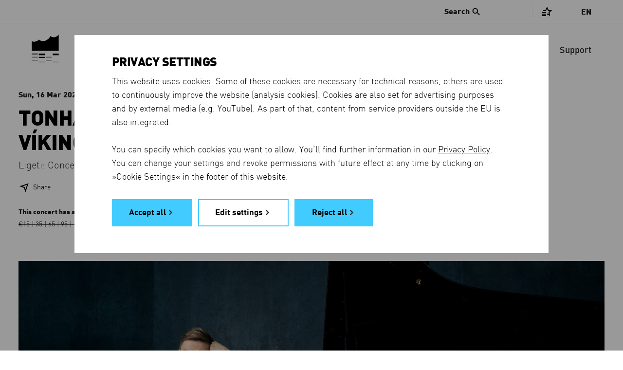

--- FILE ---
content_type: text/html; charset=utf-8
request_url: https://www.elbphilharmonie.de/en/whats-on/tonhalle-orchester-zurich-vikingur-olafsson-paavo-jarvi/21506
body_size: 21232
content:




<!DOCTYPE HTML>
<html lang="en" prefix="og: http://ogp.me/ns# fb: http://ogp.me/ns/fb#" class="no-touch">
<head>
	<title>Sun, 16 Mar 2025 - Tonhalle-Orchester Zürich / Víkingur Ólafsson / Paavo Järvi - Elbphilharmonie Hamburg - Elbphilharmonie</title>

	<meta http-equiv="Content-Type" content="text/html; charset=UTF-8">
	<meta http-equiv="X-UA-Compatible" content="IE=edge">
	<meta name="description" content="Elbphilharmonie Großer Saal - Ligeti: Concert Românesc / Adams: Piano Concerto / Lutosławski: Concerto for Orchestra">
	<meta name="robots" content="index, follow">
	<meta name="viewport" content="width=device-width, initial-scale=1.0, maximum-scale=5.0">
	<meta name="google-site-verification" content="JoUZ76dl6PXwuYZNAvCEgfVwns43082LWUvWr3_YDGg">
	<meta name="msvalidate.01" content="9AFB81202CCFE43F4652998779EE4914">

	<link rel="shortcut icon" href="https://d3c80vss50ue25.cloudfront.net/static/images/favicons/favicon.edbb048cd1b1.ico">
	<link rel="shortcut icon" sizes="196x196" href="https://d3c80vss50ue25.cloudfront.net/static/images/favicons/favicon-196.8d8dfca262e2.png">
	<link rel="icon" sizes="128x128" href="https://d3c80vss50ue25.cloudfront.net/static/images/favicons/favicon-128.529d6ecb723a.png">
	<link rel="icon" sizes="192x192" href="https://d3c80vss50ue25.cloudfront.net/static/images/favicons/favicon-192.7e5f03037d27.png">
	<link rel="apple-touch-icon" sizes="152x152" href="https://d3c80vss50ue25.cloudfront.net/static/images/favicons/favicon-152.3a9a6b59eb84.png">
	<link rel="apple-touch-icon" sizes="167x167" href="https://d3c80vss50ue25.cloudfront.net/static/images/favicons/favicon-167.605865468ee6.png">
	<link rel="apple-touch-icon" sizes="180x180" href="https://d3c80vss50ue25.cloudfront.net/static/images/favicons/favicon-180.eefc81e025b8.png">

	<link rel="preconnect" href="https://shop.elbphilharmonie.de/">
	<link rel="dns-prefetch" href="https://shop.elbphilharmonie.de/">
	<link rel="preconnect" href="https://cdn.elbphilharmonie.de/">
	<link rel="dns-prefetch" href="https://cdn.elbphilharmonie.de/">
	<link rel="dns-prefetch" href="https://merkliste.elbphilharmonie.de/">

	
	<link rel="alternate" href="/de/programm/tonhalle-orchester-zurich-vikingur-olafsson-paavo-jarvi/21506" hreflang="de">
	
	<link rel="alternate" href="/en/whats-on/tonhalle-orchester-zurich-vikingur-olafsson-paavo-jarvi/21506" hreflang="en">
	
	<link rel="alternate" hreflang="x-default" href="https://www.elbphilharmonie.de/en/whats-on/tonhalle-orchester-zurich-vikingur-olafsson-paavo-jarvi/21506">

	<link href="https://d3c80vss50ue25.cloudfront.net/static/css/build/app.min.ca24ad70c7db.css" rel="stylesheet">

	

	

    <script>
        var DjangoApp = {
            settings: {
                STATIC_URL: "https://d3c80vss50ue25.cloudfront.net/static/",
                LANGUAGE_CODE: "en",
                ACTIVITY_ID: "",
                
                    SEARCH_URL_AJAX: "/en/search/ajax/1/",
                    SEARCH_URL: "/en/search/",
                
                NEWSLETTER_ENABLED: true,
                
                    API_USER_ENABLED: true,
                
                API_USER_DETAIL: "https://api.elbphilharmonie.de/de/api/user/",
                API_CART_DETAIL: "https://api.elbphilharmonie.de/de/api/cart/",
                SITE_ID: "6"
            },
            api: {},
            models: {},
            views: {},
            strings: {},
            templates: {}
        }
        var translations = {
            "expert-from": "From",
            "expert-to": "To",
            "expert-composer": "Composer",
            "expert-work": "Work",
            "expert-distribution": "Series / Subscription / Festival",
            "expert-performers": "Performer",
            "expert-promoter": "Promoter",
            "expert-venue": "Venue",
            "expert-day": "day",
            "expert-month": "month",
            "expert-year": "year",
            "expert-period": "Date range",
            "expert-reset": "Delete all filters",
            "expert-canceled": "Also show cancelled events",
            "expert-error-date": "Please check the date",
            "expert-loading-text": "The advanced search is loading…",
            "expert-results": "Search Results",
            "expert-result": "Search Result",
            "expert-event-past": "Past Event",
						"unmute-video": "Unmute video",
						"mute-video": "Mute video",
						"cartEmpty": "View Shopping Basket",
						"cartItemsCount": "Items in basket",
        }
    </script>


	<script id="cart-template" type="text/html">
		<% if(cart_items_count){ %>
		<span class="icon icon-basket has-item">Shopping Basket</span>
		<span class="items-count"><%- cart_items_count %></span>
		<% if(typeof remaining !== 'undefined'){ %><span class="additional-info"><%- remaining %> Min</span><% } %>
		<% }else{ %>
		<span class="icon icon-basket">Shopping Basket</span>
		<% } %>
	</script>


	<script id="user-template" type="text/html">
		<!-- profile1_link_begin -->
		<a href="" class="link-with-icon" title="Customer Account">
			<span class="icon icon-login">Customer Account</span>
			<!-- if logged in -->
			<% if(typeof is_authenticated !== 'undefined' && is_authenticated){ %><span class="additional-info"><%- display_name %></span><% } %>
		</a>
		<!-- profile1_link_end -->
		<% if(typeof is_authenticated !== 'undefined' && is_authenticated){ %>
		<div class="overlay-head-elements overlay-login">
			<div class="table">
				<div class="table-row">
					<div class="table-cell">
						<p class="username"><%- display_name %></p>
						<p><b>Kundennummer:</b> <%- customer_number %></p>
						<p><b>E-Mail:</b> <%- email %></p>
					</div>
					<div class="table-cell">
						<!-- profile2_link_begin -->
						<a href="">Customer Account</a>
						<!-- profile2_link_end -->
						<br>
						<!-- logout_link_begin -->
						<a href="">Logout</a>
						<!-- logout_link_end -->
					</div>
				</div>
			</div>
			<a href="#" class="icon icon-close" title="Close">Close</a>
		</div>
		<% } %>
	</script>

	

	

	
	<meta property="og:type" content="website" />
	<meta property="og:title" content="Sun, 16 Mar 2025 20:00 Tonhalle-Orchester Zürich / Víkingur Ólafsson / Paavo Järvi" />
	<meta property="og:description" content="Since the Elbphilharmonie opened, Estonian star conductor Paavo …" />
	
		<meta property="og:image" content="https://d3c80vss50ue25.cloudfront.net/media/filer_public_thumbnails/filer_public/75/50/75502ac1-1c5a-49c5-8399-f83c2b978fbe/vikingur_olafsson_c_ari_mag_4.jpg__1920x1920_q85_subject_location-960%2C741_subsampling-2_upscale.jpg" />
		<meta property="og:image:secure_url" content="https://d3c80vss50ue25.cloudfront.net/media/filer_public_thumbnails/filer_public/75/50/75502ac1-1c5a-49c5-8399-f83c2b978fbe/vikingur_olafsson_c_ari_mag_4.jpg__1920x1920_q85_subject_location-960%2C741_subsampling-2_upscale.jpg" />
	

	<meta property="article:author" content="https://www.facebook.com/elbphilharmonie.hamburg" />
	<meta property="og:image:width" content="500" />
	<meta property="og:image:height" content="480" />

	<script type="application/ld+json">
		{
			"url": "https://www.elbphilharmonie.de/en/whats-on/tonhalle-orchester-zurich-vikingur-olafsson-paavo-jarvi/21506",
			"eventAttendanceMode": "https://schema.org/OfflineEventAttendanceMode",
			
			
			"offers": [
			
			{
			"url": "https://www.elbphilharmonie.de/en/whats-on/ticket/tonhalle-orchester-zurich-vikingur-olafsson-paavo-jarvi/21506",
			"price": "15.00",
			"name": "one",
			"@type": "Offer",
			"priceCurrency": "EUR",
			"availability": "http://schema.org/InStock",
			"category": "Primary"
			},
			
			{
			"url": "https://www.elbphilharmonie.de/en/whats-on/ticket/tonhalle-orchester-zurich-vikingur-olafsson-paavo-jarvi/21506",
			"price": "35.00",
			"name": "two",
			"@type": "Offer",
			"priceCurrency": "EUR",
			"availability": "http://schema.org/InStock",
			"category": "Primary"
			},
			
			{
			"url": "https://www.elbphilharmonie.de/en/whats-on/ticket/tonhalle-orchester-zurich-vikingur-olafsson-paavo-jarvi/21506",
			"price": "65.00",
			"name": "three",
			"@type": "Offer",
			"priceCurrency": "EUR",
			"availability": "http://schema.org/InStock",
			"category": "Primary"
			},
			
			{
			"url": "https://www.elbphilharmonie.de/en/whats-on/ticket/tonhalle-orchester-zurich-vikingur-olafsson-paavo-jarvi/21506",
			"price": "95.00",
			"name": "four",
			"@type": "Offer",
			"priceCurrency": "EUR",
			"availability": "http://schema.org/InStock",
			"category": "Primary"
			},
			
			{
			"url": "https://www.elbphilharmonie.de/en/whats-on/ticket/tonhalle-orchester-zurich-vikingur-olafsson-paavo-jarvi/21506",
			"price": "115.00",
			"name": "five",
			"@type": "Offer",
			"priceCurrency": "EUR",
			"availability": "http://schema.org/InStock",
			"category": "Primary"
			}
			
			],
			
			"location": {
			"@type": "MusicVenue",
			"address": "Platz der Deutschen Einheit 4,20457 Hamburg",
			"name": "Elbphilharmonie Großer Saal"
			},
			"@context": "http://schema.org/",
			"description": "Since the Elbphilharmonie opened, Estonian star conductor Paavo Järvi has been one of its permanent guests, enchanting Hamburg audiences at several concerts a year. Now the conductor of the Deutsche Kammerphilharmonie Bremen again comes to the Grand Hall with his second top orchestra, the venerable Tonhalle-Orchester Zürich. They will be joined by Icelandic pianist Víkingur Ólafsson, who gave two brilliant renderings of Johann Sebastian Bach’s »Goldberg Variations« in Hamburg last season.\n",
			
				"image": "",
			
			
			"performer": [
			
			{
			"@type": "Person",
			"name": "Tonhalle-Orchester Zürich"
			},
			
			{
			"@type": "Person",
			"name": "Víkingur Ólafsson"
			},
			
			{
			"@type": "Person",
			"name": "Paavo Järvi"
			}
			
			],
			
			"@type": "MusicEvent",
			
			"name": "Tonhalle-Orchester Zürich / Víkingur Ólafsson / Paavo Järvi",
			
			"workPerformed": [
			
			{
			"@type": "CreativeWork",
			"name": "György Ligeti"
			},
			
			{
			"@type": "CreativeWork",
			"name": "Concert Românesc"
			},
			
			{
			"@type": "CreativeWork",
			"name": ""
			},
			
			{
			"@type": "CreativeWork",
			"name": "John Adams"
			},
			
			{
			"@type": "CreativeWork",
			"name": "After the Fall for Piano and Orchestra"
			},
			
			{
			"@type": "CreativeWork",
			"name": ""
			},
			
			{
			"@type": "CreativeWork",
			"name": ""
			},
			
			{
			"@type": "CreativeWork",
			"name": "Encore:"
			},
			
			{
			"@type": "CreativeWork",
			"name": ""
			},
			
			{
			"@type": "CreativeWork",
			"name": ""
			},
			
			{
			"@type": "CreativeWork",
			"name": "Johann Sebastian Bach"
			},
			
			{
			"@type": "CreativeWork",
			"name": "Aria and a set of 30 variations"
			},
			
			{
			"@type": "CreativeWork",
			"name": ""
			},
			
			{
			"@type": "CreativeWork",
			"name": "– Interval –"
			},
			
			{
			"@type": "CreativeWork",
			"name": ""
			},
			
			{
			"@type": "CreativeWork",
			"name": ""
			},
			
			{
			"@type": "CreativeWork",
			"name": "Witold Lutosławski"
			},
			
			{
			"@type": "CreativeWork",
			"name": "Concerto for Orchestra"
			},
			
			{
			"@type": "CreativeWork",
			"name": ""
			},
			
			{
			"@type": "CreativeWork",
			"name": ""
			},
			
			{
			"@type": "CreativeWork",
			"name": "Encore:"
			},
			
			{
			"@type": "CreativeWork",
			"name": ""
			},
			
			{
			"@type": "CreativeWork",
			"name": ""
			},
			
			{
			"@type": "CreativeWork",
			"name": "Jean Sibelius"
			},
			
			{
			"@type": "CreativeWork",
			"name": "Andante festivo (Fassung für Streichorchester)"
			}
			
			],
			
			"startDate": "2025-03-16T20:00:00+01:00",
			"endDate": "2025-03-16T21:50:00+01:00"
		}
	</script>

</head>

<body class="no-js booking-detail-page">
	

	
		<!-- Google Tag Manager -->
<div data-cookie-consent="google_analytics">
  <!--if-consent
      <noscript><iframe src="//www.googletagmanager.com/ns.html?id=GTM-MH9K989"
      height="0" width="0" style="display:none;visibility:hidden"></iframe></noscript>
      <script>(function(w,d,s,l,i){w[l]=w[l]||[];w[l].push({'gtm.start':
      new Date().getTime(),event:'gtm.js'});var f=d.getElementsByTagName(s)[0],
      j=d.createElement(s),dl=l!='dataLayer'?'&l='+l:'';j.async=true;j.src=
      '//www.googletagmanager.com/gtm.js?id='+i+dl;f.parentNode.insertBefore(j,f);
      })(window,document,'script','dataLayer','GTM-MH9K989');</script>
    endif-->
</div>
<!-- End Google Tag Manager -->
	

	
	

	

	<div class="page-container " >

		








<header class="header">
	
	<a href="/en/" title="Elbphilharmonie Laeiszhalle Hamburg" class="header__logo">
		<svg version="1.1" xmlns="http://www.w3.org/2000/svg" xmlns:xlink="http://www.w3.org/1999/xlink" x="0px" y="0px"
	 viewBox="0 0 56 67.9" enable-background="new 0 0 56 67.9" xml:space="preserve" class="header__logo-svg">
<rect class="logo-line-11" x="43.5" y="39.6" width="12.5" height="3.4"/>
<rect class="logo-line-10" x="43.5" y="56.6" width="12.5" height="1.1"/>
<rect class="logo-line-9" x="43.5" y="67.6" width="12.5" height="0.3"/>
<rect class="logo-line-8" x="29" y="46.4" width="12.5" height="1.1"/>
<rect class="logo-line-7" x="29" y="53.4" width="12.5" height="0.6"/>
<rect class="logo-line-6" x="14.5" y="39.6" width="12.5" height="3.4"/>
<rect class="logo-line-5" x="14.5" y="46.4" width="12.5" height="2.3"/>
<rect class="logo-line-4" x="14.5" y="56.6" width="12.5" height="1.1"/>
<rect class="logo-line-3" y="39.6" width="12.5" height="1.7"/>
<rect class="logo-line-2" y="46.4" width="12.5" height="1.1"/>
<rect class="logo-line-1" y="53.4" width="12.5" height="0.6"/>
<rect class="logo-bottom" y="23.1" width="56" height="10.7"/>
<path class="logo-top" d="M56,0v24.1H0V13.9c5.1,2.2,11,0.8,14.7-3.4c7,6.3,18.5,2.8,24.1-7.3C49.2,9.8,55.9,0,56,0z"/>
<!-- <path class="logo-icon" d="M38.9,3.2c-5.6,10.1-17.1,13.6-24.1,7.3c-3.7,4.2-9.6,5.6-14.7,3.4l0,19.9h56V0C56,0,49.3,9.8,38.9,3.2"/> -->
</svg>

	</a>

	<div class="header__actions">
		<!-- Menu toggle button -->
		<button type="button" class="header__burger" aria-hidden="true" title="Menu">
			<i class="header__burger-line"></i>
			<i class="header__burger-line"></i>
			<i class="header__burger-line"></i>
		</button>

		<!-- User account icon -->
		<div class="header__actions--account header__above-item" data-name="Customer Account">
			<a href="#" class="header__above-account--link" title="Customer Account">
				<svg xmlns="http://www.w3.org/2000/svg" viewBox="0 0 24 24"><g data-name="Group 2201"><g fill="none" data-name="Group 2198" transform="translate(-1178 -12)"><path d="M1178 12h24v24h-24z" data-name="Rectangle 174"/><circle cx="4.746" cy="4.746" r="4.746" stroke="#000" stroke-miterlimit="10" stroke-width="2" data-name="Ellipse 81" transform="translate(1185.199 16.001)"/><path d="M1182.8 32.001a6.767 6.767 0 0 1 7-6.508 6.768 6.768 0 0 1 7 6.508" stroke="#000" stroke-miterlimit="10" stroke-width="2" data-name="Path 556"/></g></g></svg>
			</a>
		</div>

		<!-- Search icon -->
		<button type="button" class="header__actions--search" aria-hidden="true" title="Search">
			<svg xmlns="http://www.w3.org/2000/svg" xml:space="preserve" x="0" y="0" version="1.1" viewBox="0 0 30 30"><path d="M29.875 27.35 19.076 16.549a10.444 10.444 0 0 0 1.916-6.035C20.992 4.714 16.29.01 10.49.01 4.69.01-.012 4.714-.012 10.515c0 5.8 4.703 10.501 10.502 10.501a10.47 10.47 0 0 0 5.956-1.854l10.81 10.81 2.619-2.62zM10.5 17.844a7.344 7.344 0 1 1 0-14.688 7.344 7.344 0 0 1 0 14.688z" fill="#000"/></svg>
		</button>
	</div>

	<nav aria-label="Main menu" class="header__navigation">
		<ul class="header__menu">
			<li class="header__menu-indicator"></li>
			
				<li class="header__menu-item header__menu-item--active" data-name="What’s On">
					<a href="/en/whats-on/" class=" active" aria-current="page">What’s On</a>
				</li>
			
				<li class="header__menu-item " data-name="Visit">
					<a href="/en/visit" class="">Visit</a>
				</li>
			
				<li class="header__menu-item " data-name="Mediatheque">
					<a href="/en/mediatheque" class="">Mediatheque</a>
				</li>
			
				<li class="header__menu-item " data-name="The Halls">
					<a href="/en/the-halls" class="">The Halls</a>
				</li>
			
				<li class="header__menu-item " data-name="Children &amp; Families">
					<a href="/en/children-and-families" class="">Children &amp; Families</a>
				</li>
			
				<li class="header__menu-item " data-name="Shop">
					<a href="https://shop.elbphilharmonie.de/ep/en" class="">Shop</a>
				</li>
			
				<li class="header__menu-item " data-name="Support">
					<a href="/en/support" class="">Support</a>
				</li>
			
		</ul>

		<aside class="header__above">
			
				
					<div class="header__search js-search">
						<button class="header__search-button bold"><span class="header__search-text">Search</span> <i class="icon-search"></i></button>
						<form id="search-form" action="/en/search/" method="get" class="header__search-form js-search-form">
							<div class="header__search-wrapper">
								<i class="icon-search header__search-icon"></i>
								<label for="search-input" class="show-for-sr">Search</label>
								<input type="search" id="search-input" placeholder="Search" name="q" autocomplete="off" class="header__search-input js-autocomplete-input">
								<!-- <button type="submit" id="search-submit" value="Search" title=""></button> -->
							</div>
						</form>
						<nav class="header__autocomplete">
							<div class="header__autocomplete-loading loading-animation"></div>
              <div class="header__autocomplete-noresult">
                <h4>Your search yielded no results.</h4>
                <p class="din">Please try again with a different search term.</p>
              </div>
							<ul class="header__autocomplete-list"></ul>
						</nav>
					</div>
				
			

			<div class="header__above-items--holder">
				<ul class="header__above-items header__above-items--auth-specific">
					<li class="header__above-item" data-name="Customer Account">
						<a href="#" class="header__above-account--link" title="Customer Account">
							<span class="header__above-text header__above-account--name bold">
								<span class="header__above-account--login">Login</span>
							</span>
							<i class="icon-account"></i>
						</a>
				</ul>
	
				<ul class="header__above-items">
					<li class="header__above-item header__above-item--merklist" data-name="Saved Events">
						<a href="#" title="Saved Events" class="" id="merklist">
							<i class="icon-merken"></i>
							<span class="header__above-count header__merklist-count"></span>
						</a>
					</li>
					
					<li class="header__above-item" data-name="View Shopping Basket">
						<a href="#" class="header__above-basket" title="View Shopping Basket">
							<i class="icon-basket"></i>
							<span class="header__above-count header__basket-count" aria-hidden="true"></span>
						</a>
					</li>
				</ul>
			</div>

			<div class="header__languages">
				
				
				<a href="#" class="header__languages-current" aria-expanded="false">En</a>
				<ul class="header__languages-options" aria-hidden="true">
					
						<li class="header__languages-option">
							<a href="/de/programm/tonhalle-orchester-zurich-vikingur-olafsson-paavo-jarvi/21506"
                 class=" header__languages-link--DE header__languages-link"
                 lang="de" 
                 hreflang="de"
               >
							 	<!-- Show full language name -->
                <span class="show-for-large">
									Deutsch
								</span>

								<!-- Show just short name, e.g. EN -->
                <span class="hide-for-large">
									de
								</span>
              </a>
						</li>
					
						<li class="header__languages-option">
							<a href="/en/whats-on/tonhalle-orchester-zurich-vikingur-olafsson-paavo-jarvi/21506"
                 class="header__languages-link--active  header__languages-link--EN header__languages-link"
                 lang="en" 
                 hreflang="en"
               >
							 	<!-- Show full language name -->
                <span class="show-for-large">
									English
								</span>

								<!-- Show just short name, e.g. EN -->
                <span class="hide-for-large">
									en
								</span>
              </a>
						</li>
					
				</ul>
			</div>
		</aside>

		<aside class="header__merklist grid-x align-center">
			<button title="Close saved events" class="header__merklist-close" type="button"></button>
			<div class="header__merklist-wrapper cell small-10 medium-7 large-5" data-merkcontent="loggedin" style="display: none">
				<h2 class="header__merklist-title line-center">Your saved events list is empty</h2>
				<p class="header__merklist-text"> You can save events to your saved events list with the <strong>Save for later</strong> <i class="icon-merken-star"></i> function.</p>
				<div class="header__merklist-button">
					<a href="/en/whats-on/" class="link link-default">View programme</a>
				</div>
			</div>

			<div class="header__merklist-wrapper cell small-10 medium-7 large-5" data-merkcontent="loggedout" >
				<h2 class="header__merklist-title line-center">Saved Events</h2>
				<p class="header__merklist-text">You have to log in to view your saved events. If you do not have an Elbphilharmonie customer account, registering is quick and easy.</p>
				<div class="header__merklist-button">
					<a href="#" class="button link link-default header__merklist-account">Log in or register</a>
				</div>
			</div>

			<div class="header__merklist-container cell large-10 xlarge-12 grid-container" data-merkcontent="list" style="display: none">
        <div class="grid-x align-center header__merklist-header">
          <div class="cell large-8">
            <h2 class="header__merklist-title line-center">Saved Events</h2>
            <button type="button" class="header__merklist-clear" data-clear="all">Clear saved events <i class="icon-trash-merklist"></i></button>
            <button type="button" class="header__merklist-clear" data-clear="alert">Deactivate all ticket alerts <i class="icon-trash-merklist"></i></button>
          </div>
        </div>

				<!-- 
					Tab for events
					-
					This section contencted to tabGenerator() function in
					merklist.js. The name "events-tab__*" is the the key
					to separate tab from eachother. It mean everytime
					you want to create a new tab, you need to change
					"events-tab" to something else and pass it to the
					tabGenerator() function, whereever you want to use.
					-
					P.S.01 Don't miss the datasets on the <li> tags.
					P.S.02 Always add "events-tab__aside-item--active" to first <li> tag.
				-->
				<div class="events-tab grid-container">
					<aside class="events-tab__aside">
						<ul class="events-tab__aside-list">
							<li class="events-tab__aside-item events-tab__aside-item--active" tabindex="0" data-item="Upcoming" data-name="Upcoming">
								<!-- Upcoming Events -->
								Upcoming Events
							</li>
							<li class="events-tab__aside-item" tabindex="0" data-item="Past" data-name="Past">
								<!-- Past Events -->
								Past Events
							</li>
							<li class="events-tab__aside-line"></li>
						</ul>
					</aside>
				</div>
				<!-- /end -->

				<!-- 
					Event list
					-
					This "events-tab___*" here is also conetected to
					the tabGenerator() function. as long comment above
					will explain it better.
				-->
        <ul class="event-list events-tab__list merklist-list"></ul>
				<!-- /end -->

				<!-- 
					Empty list DOM
					-
					These element insert to "event-list" (the above element)
					by js so that we can use translate feature
				-->
				<ul style="display: none;" class="empty-elements">
					<li data-category="Past" class="past events-tab__item events-tab__item--empty">
						<span class="grid-x grid-margin-x align-center">
							<span class="cell large-8">
								You have no past events saved.
							</span>
						</span>
					</li>
					<li data-category="Upcoming" class="upcoming events-tab__item events-tab__item--empty">
						<span class="grid-x grid-margin-x align-center">
							<span class="cell large-8">
								You have no upcoming events saved. 
							</span>
						</span>
					</li>
				</ul>

        <div class="header__merklist-loading">
          <div class="loading-animation"></div>
        </div>
        <div class="header__merklist-footer grid-margin-x grid-x align-center">
					<div class="cell large-8">
            <a href="/en/whats-on/" title="Go to what’s on" class="button hollow link link-default">Go to what’s on</a>
          </div>
        </div>
			</div>
		</aside>

	</nav>
</header>


		<main class="content-container">
			
	

	<header class="grid-container event-detail-head past">
		<div class="grid-x grid-x-margin">
			<div class="cell relative">
				<div class="grid-x">
					
						<div class="cell auto shrink date">
							<span class="caption">
								<time datetime="2025-03-16T20:00:00+01:00">
									<strong>Sun, 16 Mar 2025 </strong>
                                    20:00
								</time>
							</span>
						</div>
					
					
						<div class="cell auto shrink place">
							<div id="search_content_start_1"></div>
							
								<a class="caption uppercase" data-anchor-link href="#venue">
									<strong>Elbphilharmonie</strong> Großer Saal
								</a>
							
							<div id="search_content_end_1"></div>
						</div>
					
				</div>
				<div class="grid-x grid-margin-x">
					<div class="cell large-8">
						<div id="search_content_start_2"></div>
						<h1 class="event-title no-line">
							Tonhalle-Orchester Zürich / Víkingur Ólafsson / Paavo Järvi
						</h1>
						
							<p class="event-subtitle subline" role="doc-subtitle">
								Ligeti: Concert Românesc / Adams: Piano Concerto / Lutosławski: Concerto for Orchestra
							</p>
						
						<div id="search_content_end_2"></div>
					</div>
				</div>
        <div class="grid-x grid-margin-x event-head-bottom" data-event-id="35173">
					<div class="cell xlarge-shrink event-functions">
						<ul class="grid-x grid-margin-x">
							
							<li class="cell shrink event__function event__function--1 ">
								<button class="event__function-button event-share" aria-expanded="false">Share</button>
								<div class="event__function-content share" aria-hidden="true">
									
									<ul class="event__function-list link-list share-links  share-links-event">
										<li class="event__function-item">
											<a
												data-name="Facebook"
												class="share-link event__function-link link link-default share-facebook"
												href="https://www.facebook.com/sharer/sharer.php?u=https%3A//www.elbphilharmonie.de/en/whats-on/tonhalle-orchester-zurich-vikingur-olafsson-paavo-jarvi/21506"
												target="_blank"
												onclick="window.open(this.href, '_blank'); return false;"
											>
												<i class="icon icon-share-facebook"></i> Facebook
											</a>
										</li>
										<li class="event__function-item">
											<a data-name="BlueSky" class="share-link event__function-link link link-default share-bluesky"
												href="https://bsky.app/intent/compose?text=Sun%2C%2016%20Mar%202025%2020:00%20Tonhalle-Orchester%20Z%C3%BCrich%20/%20V%C3%ADkingur%20%C3%93lafsson%20/%20Paavo%20J%C3%A4rvi https%3A//www.elbphilharmonie.de/en/whats-on/tonhalle-orchester-zurich-vikingur-olafsson-paavo-jarvi/21506" target="_blank">
												<i class="icon icon-share-bluesky"></i> BlueSky
											</a>
										</li>
										<li class="event__function-item only-desktop share-whatsapp">
											<a data-name="WhatsApp" class="share-link event__function-link link link-default" href="https://web.whatsapp.com/send?text=This%20event%20on%20www.elbphilharmonie.com%20may%20be%20of%20interest%20to%20you%3A%0A%0ASun%2C%2016%20Mar%202025%2020%3A00%0AElbphilharmonie%20Gro%C3%9Fer%20Saal%0ATonhalle-Orchester%20Z%C3%BCrich%20/%20V%C3%ADkingur%20%C3%93lafsson%20/%20Paavo%20J%C3%A4rvi%0ALigeti%3A%20Concert%20Rom%C3%A2nesc%20/%20Adams%3A%20Piano%20Concerto%20/%20Lutos%C5%82awski%3A%20Concerto%20for%20Orchestra%0A%0APerformers%0ATonhalle-Orchester%20Z%C3%BCrich%0AV%C3%ADkingur%20%C3%93lafsson%3A%20piano%0Aconductor%3A%20Paavo%20J%C3%A4rvi%0A%0AProgramme%0AGy%C3%B6rgy%20Ligeti%0AConcert%20Rom%C3%A2nesc%0AJohn%20Adams%0AAfter%20the%20Fall%20for%20Piano%20and%20Orchestra%0AEncore%3A%0AJohann%20Sebastian%20Bach%0AAria%20and%20a%20set%20of%2030%20variations%0A%E2%80%93%20Interval%20%E2%80%93%20%0AWitold%20Lutos%C5%82awski%0AConcerto%20for%20Orchestra%0AEncore%3A%0AJean%20Sibelius%0AAndante%20festivo%20%28Fassung%20f%C3%BCr%20Streichorchester%29%0A%0AIt%20includes%20the%20following%20events%3A%0AElbphilharmonie%20Subscription%203%0A%0Ahttps%3A//www.elbphilharmonie.de/en/whats-on/tonhalle-orchester-zurich-vikingur-olafsson-paavo-jarvi/21506" target="_blank">
											<i class="icon icon-share-whatsapp"></i> WhatsApp
											</a>
										</li>
										<li class="event__function-item only-mobile share-whatsapp">
											<a data-name="WhatsApp" class="share-link event__function-link link link-default" href="whatsapp://send?text=This%20event%20on%20www.elbphilharmonie.com%20may%20be%20of%20interest%20to%20you%3A%0A%0ASun%2C%2016%20Mar%202025%2020%3A00%0AElbphilharmonie%20Gro%C3%9Fer%20Saal%0ATonhalle-Orchester%20Z%C3%BCrich%20/%20V%C3%ADkingur%20%C3%93lafsson%20/%20Paavo%20J%C3%A4rvi%0ALigeti%3A%20Concert%20Rom%C3%A2nesc%20/%20Adams%3A%20Piano%20Concerto%20/%20Lutos%C5%82awski%3A%20Concerto%20for%20Orchestra%0A%0APerformers%0ATonhalle-Orchester%20Z%C3%BCrich%0AV%C3%ADkingur%20%C3%93lafsson%3A%20piano%0Aconductor%3A%20Paavo%20J%C3%A4rvi%0A%0AProgramme%0AGy%C3%B6rgy%20Ligeti%0AConcert%20Rom%C3%A2nesc%0AJohn%20Adams%0AAfter%20the%20Fall%20for%20Piano%20and%20Orchestra%0AEncore%3A%0AJohann%20Sebastian%20Bach%0AAria%20and%20a%20set%20of%2030%20variations%0A%E2%80%93%20Interval%20%E2%80%93%20%0AWitold%20Lutos%C5%82awski%0AConcerto%20for%20Orchestra%0AEncore%3A%0AJean%20Sibelius%0AAndante%20festivo%20%28Fassung%20f%C3%BCr%20Streichorchester%29%0A%0AIt%20includes%20the%20following%20events%3A%0AElbphilharmonie%20Subscription%203%0A%0Ahttps%3A//www.elbphilharmonie.de/en/whats-on/tonhalle-orchester-zurich-vikingur-olafsson-paavo-jarvi/21506">
												<i class="icon icon-share-whatsapp"></i> WhatsApp
											</a>
										</li>
										<li class="event__function-item share-mail">
											<a data-name="Email" class="share-link event__function-link link link-default" href="mailto:?subject=Recommendation%3A%20Sun%2C%2016%20Mar%202025%20Tonhalle-Orchester%20Z%C3%BCrich%20/%20V%C3%ADkingur%20%C3%93lafsson%20/%20Paavo%20J%C3%A4rvi&body=This%20event%20on%20www.elbphilharmonie.com%20may%20be%20of%20interest%20to%20you%3A%0A%0ASun%2C%2016%20Mar%202025%2020%3A00%0AElbphilharmonie%20Gro%C3%9Fer%20Saal%0ATonhalle-Orchester%20Z%C3%BCrich%20/%20V%C3%ADkingur%20%C3%93lafsson%20/%20Paavo%20J%C3%A4rvi%0ALigeti%3A%20Concert%20Rom%C3%A2nesc%20/%20Adams%3A%20Piano%20Concerto%20/%20Lutos%C5%82awski%3A%20Concerto%20for%20Orchestra%0A%0APerformers%0ATonhalle-Orchester%20Z%C3%BCrich%0AV%C3%ADkingur%20%C3%93lafsson%3A%20piano%0Aconductor%3A%20Paavo%20J%C3%A4rvi%0A%0AProgramme%0AGy%C3%B6rgy%20Ligeti%0AConcert%20Rom%C3%A2nesc%0AJohn%20Adams%0AAfter%20the%20Fall%20for%20Piano%20and%20Orchestra%0AEncore%3A%0AJohann%20Sebastian%20Bach%0AAria%20and%20a%20set%20of%2030%20variations%0A%E2%80%93%20Interval%20%E2%80%93%20%0AWitold%20Lutos%C5%82awski%0AConcerto%20for%20Orchestra%0AEncore%3A%0AJean%20Sibelius%0AAndante%20festivo%20%28Fassung%20f%C3%BCr%20Streichorchester%29%0A%0AIt%20includes%20the%20following%20events%3A%0AElbphilharmonie%20Subscription%203%0A%0Ahttps%3A//www.elbphilharmonie.de/en/whats-on/tonhalle-orchester-zurich-vikingur-olafsson-paavo-jarvi/21506">
											<i class="icon icon-share-mail"></i> Email
											</a>
										</li>
									</ul>
									
								</div>
							</li>

							
              
						</ul>
					</div>

					

					
						<div class="cell xlarge-auto event-status">
							





	




<div class="past-status status-box">
	
		
			
				
					<span class="status">This concert has already taken place!</span>
				
			

		
		
				
					<span class="strike">
						

<span class="prices"><span>&euro;</span><span>15</span>
				
			
				
					|
				
				
					<span>35</span>
				
			
				
					|
				
				
					<span>65</span>
				
			
				
					|
				
				
					<span>95</span>
				
			
				
					|
				
				
					<span>115</span></span>

					</span>
				
			
		
	
	
</div>

<div class="presale sale-status status-box" style="display: none;">
	<span class="ticket-and-prices">
		



	<a class="link link-ticket button large"
	   href="/en/whats-on/ticket/tonhalle-orchester-zurich-vikingur-olafsson-paavo-jarvi/21506"
	   

	

	
		
	

	>

		<!--  --><span>Tickets <span class="price-from">from €</span></span><span class="price-from"><span>15</span></span>

	</a>

		
			

<span class="prices"><span>&euro;</span><span>15</span>
				
			
				
					|
				
				
					<span>35</span>
				
			
				
					|
				
				
					<span>65</span>
				
			
				
					|
				
				
					<span>95</span>
				
			
				
					|
				
				
					<span>115</span></span>

		
	</span>
</div>


						</div>
					
				</div>
			</div>
		</div>
	</header>

	
		<div class="cell xlarge-auto event-sticky">
			





	




<div class="past-status status-box">
	
		
			
				
					<span class="status">This concert has already taken place!</span>
				
			

		
		
				
					<span class="strike">
						

<span class="prices"><span>&euro;</span><span>15</span>
				
			
				
					|
				
				
					<span>35</span>
				
			
				
					|
				
				
					<span>65</span>
				
			
				
					|
				
				
					<span>95</span>
				
			
				
					|
				
				
					<span>115</span></span>

					</span>
				
			
		
	
	
</div>

<div class="presale sale-status status-box" style="display: none;">
	<span class="ticket-and-prices">
		



	<a class="link link-ticket button large"
	   href="/en/whats-on/ticket/tonhalle-orchester-zurich-vikingur-olafsson-paavo-jarvi/21506"
	   

	

	
		
	

	>

		<!--  --><span>Tickets <span class="price-from">from €</span></span><span class="price-from"><span>15</span></span>

	</a>

		
			

<span class="prices"><span>&euro;</span><span>15</span>
				
			
				
					|
				
				
					<span>35</span>
				
			
				
					|
				
				
					<span>65</span>
				
			
				
					|
				
				
					<span>95</span>
				
			
				
					|
				
				
					<span>115</span></span>

		
	</span>
</div>


		</div>
	

	
	<div class="grid-container slideshow-media-container">
			
			<div class="slideshow-media slideshow-event">
				
					<figure class="slide has-dark-gradient">
						<picture>
							<source media="(max-width: 640px)" srcset="https://d3c80vss50ue25.cloudfront.net/media/filer_public_thumbnails/filer_public/75/50/75502ac1-1c5a-49c5-8399-f83c2b978fbe/vikingur_olafsson_c_ari_mag_4.jpg__686x387_q85_crop_subject_location-960%2C741_subsampling-2_upscale.jpg">
							<source media="(max-width: 1024px)" srcset="https://d3c80vss50ue25.cloudfront.net/media/filer_public_thumbnails/filer_public/75/50/75502ac1-1c5a-49c5-8399-f83c2b978fbe/vikingur_olafsson_c_ari_mag_4.jpg__948x533_q85_crop_subject_location-960%2C741_subsampling-2_upscale.jpg">
							<img src="https://d3c80vss50ue25.cloudfront.net/media/filer_public_thumbnails/filer_public/75/50/75502ac1-1c5a-49c5-8399-f83c2b978fbe/vikingur_olafsson_c_ari_mag_4.jpg__1420x695_q85_crop_subject_location-960%2C741_subsampling-2_upscale.jpg" alt="Vikingur Olafsson" title="Vikingur Olafsson © Ari Mag">
						</picture>
						<figcaption class="image-caption">Vikingur Olafsson © Ari Mag</figcaption>
					</figure>
				
					<figure class="slide has-dark-gradient">
						<picture>
							<source media="(max-width: 640px)" srcset="https://d3c80vss50ue25.cloudfront.net/media/filer_public_thumbnails/filer_public/db/68/db688476-4c66-48b3-97db-1daf92a7d7dd/paavo_jaervi_c_kaupo_kikkas_3.jpg__686x387_q85_crop_subject_location-1006%2C622_subsampling-2_upscale.jpg">
							<source media="(max-width: 1024px)" srcset="https://d3c80vss50ue25.cloudfront.net/media/filer_public_thumbnails/filer_public/db/68/db688476-4c66-48b3-97db-1daf92a7d7dd/paavo_jaervi_c_kaupo_kikkas_3.jpg__948x533_q85_crop_subject_location-1006%2C622_subsampling-2_upscale.jpg">
							<img src="https://d3c80vss50ue25.cloudfront.net/media/filer_public_thumbnails/filer_public/db/68/db688476-4c66-48b3-97db-1daf92a7d7dd/paavo_jaervi_c_kaupo_kikkas_3.jpg__1420x695_q85_crop_subject_location-1006%2C622_subsampling-2_upscale.jpg" alt="Paavo Järvi" title="Paavo Järvi © Kaupo Kikkas">
						</picture>
						<figcaption class="image-caption">Paavo Järvi © Kaupo Kikkas</figcaption>
					</figure>
				
					<figure class="slide has-dark-gradient">
						<picture>
							<source media="(max-width: 640px)" srcset="https://d3c80vss50ue25.cloudfront.net/media/filer_public_thumbnails/filer_public/da/04/da04b889-c4ad-4d90-8b6a-69a678f6aaaf/tonhalle_orchester_zuerich_c_gaetan_bally.jpg__686x387_q85_crop_subject_location-933%2C814_subsampling-2_upscale.jpg">
							<source media="(max-width: 1024px)" srcset="https://d3c80vss50ue25.cloudfront.net/media/filer_public_thumbnails/filer_public/da/04/da04b889-c4ad-4d90-8b6a-69a678f6aaaf/tonhalle_orchester_zuerich_c_gaetan_bally.jpg__948x533_q85_crop_subject_location-933%2C814_subsampling-2_upscale.jpg">
							<img src="https://d3c80vss50ue25.cloudfront.net/media/filer_public_thumbnails/filer_public/da/04/da04b889-c4ad-4d90-8b6a-69a678f6aaaf/tonhalle_orchester_zuerich_c_gaetan_bally.jpg__1420x695_q85_crop_subject_location-933%2C814_subsampling-2_upscale.jpg" alt="Tonhalle-Orchester Zürich" title="Tonhalle-Orchester Zürich © Gaetan Bally">
						</picture>
						<figcaption class="image-caption">Tonhalle-Orchester Zürich © Gaetan Bally</figcaption>
					</figure>
				
			</div>
			

			
			<ul class="event__timeline">
					
							<li class="event__timeline-item">
									<p>
											Doors open
											
													<span>19:00</span>
											
									</p>
							</li>
					
							<li class="event__timeline-item">
									<p>
											Start
											
													<span>20:00</span>
											
									</p>
							</li>
					
							<li class="event__timeline-item">
									<p>
											Interval
											
									</p>
							</li>
					
							<li class="event__timeline-item">
									<p>
											End
											
													<span>ca. 21:50</span>
											
									</p>
							</li>
					
			</ul>
			
		</div>
		<div class="spacer"></div>
	

	




	<div id="search_content_start_3"></div>
	

<div class="event-detail-content grid-container">
	<div class="grid-x grid-margin-x align-center">
		<div class="cell medium-10 large-8 xxlarge-7">
			
				<h2>Feeling Art</h2>
			
			
				<p>Since the Elbphilharmonie opened, Estonian star conductor Paavo Järvi has been one of its permanent guests, enchanting Hamburg audiences at several concerts a year. Now the conductor of the Deutsche Kammerphilharmonie Bremen again comes to the Grand Hall with his second top orchestra, the venerable Tonhalle-Orchester Zürich. They will be joined by Icelandic pianist Víkingur Ólafsson, who gave two brilliant renderings of Johann Sebastian Bach’s »Goldberg Variations« in Hamburg last season.
</p>
			
			
				<div class="readmore-container">
					<div class="readmore-text">
						<p>On the programme is a new piano concerto by US composer John Adams, which was commissioned by the Elbphilharmonie among others. And the Tonhalle-Orchester Zürich tackles two of the most famous modern orchestral pieces by György Ligeti and Witold Lutosławski, who skilfully combined folk music from Hungary and Poland with a thrilling orchestral sound in the 1950s.</p>
					</div>
				</div>
				<button class="link link-show-more toggle-text" style="display: none;"><span class="text-show-more">Read more</span><span class="text-show-less">Read less</span></button>
			
		</div>
		<div class="cell xxlarge-1">
		</div>
	</div>
	
		<div class="spacer"></div>
	

	
		<div class="grid-x grid-margin-x align-center">
			<div class="cell medium-10 large-8">
				<div class="grid-x grid-margin-x">
					
						<div class="cell medium-6" id="programme">
							<h3>Programme (booklet)</h3>
							
								<div class="link-wrap">
									<a href="https://d3c80vss50ue25.cloudfront.net/media/filer_public/08/13/0813bd4f-2d42-49bc-8493-64dc4b78d044/programmheft_tonhalle_orchester_zurich.pdf" class="link link-download booklet-download" download="" target="_blank">
										Tonhalle-Orchester Zürich / Víkingur Ólafsson / Paavo Järvi (German only) <span class="nobreak">(PDF, 1.5 MB)</span>
									</a>
								</div>
							
							<div class="spacer"></div>
						</div>
					
					
				</div>
			</div>
		</div>
	

	<div class="grid-x grid-margin-x align-center">
		<div class="cell medium-10 large-8">
			<div class="grid-x grid-margin-x">

				
					<div class="cell medium-6">
						<h3>Performers</h3>
						<p class="artists without-space">
<b>Tonhalle-Orchester Zürich</b></p>
<p class="artists without-space">
<b>Víkingur Ólafsson</b>&ensp;piano</p>
<p class="artists without-space">
conductor&ensp;<b>Paavo Järvi</b></p>

						<div class="spacer"></div>
					</div>
				

				
					<div class="cell medium-6">
						
							<h3>Programme</h3>
							<div class="grid-y align-center">
								<!-- START 
									 The .readmore-wrapper is used to hide/show the content. You can find the JS code in readmore.js:61
									 The .toggle-text button must be exactly the next sibling of the readmore-wrapper.
								-->
								<div class="readmore-wrapper">
									<p><b>György Ligeti</b><br>
Concert Românesc
</p>
<p><b>John Adams</b><br>
After the Fall for Piano and Orchestra
</p>
<p><br>
<b>Encore:</b>

</p>
<p><b>Johann Sebastian Bach</b><br>
Aria and a set of 30 variations
</p>
<p><span class="pause greyed-text">–  Interval –  </span>

</p>
<p><b>Witold Lutosławski</b><br>
Concerto for Orchestra
</p>
<p><br>
<b>Encore:</b>

</p>
<p><b>Jean Sibelius</b><br>
Andante festivo (Fassung für Streichorchester)
</p>
								</div>
								<button class="link link-show-more toggle-text">
									<span class="text-show-more">Read more</span>
									<span class="text-show-less">Read less</span>
								</button>
								<!-- END -->

								<!-- <button class="link readmore-wrapper__toggle">
									<span class="more">Read more</span>
									<span class="less">Read less</span>
								</button> -->
							</div>
							
						<div class="spacer"></div>
					</div>
				

				

				

				
					<div class="cell medium-6">
						<h3>Subscription</h3>
						
							<p>Elbphilharmonie Subscription 3</p>
							
								<div class="anchor-module">
									<a href="/en/series/elbphilharmonie-subscription-3/1127" class="link link-default">
										View the subscription
									</a>
								</div>
							
						
						<div class="spacer"></div>
					</div>
				

				

				

				

				

				

				

			</div>
		</div>
	</div>
</div>


	


<aside class="grid-container event-media">
	<div class="grid-x grid-margin-x align-center">
		<div class="cell has-background">
			<figure class="video-module has-dark-gradient" data-cookie-consent="youtube">
				
				


				
					<a class="open-media-overlay blocked-content" href="javascript:window.elbphilharmonie.consent.requestConsent('youtube')" data-url="https://www.youtube-nocookie.com/embed/hgrI7dCG8RY?vq=hd1080&amp;color=white&amp;rel=0&amp;autoplay=1" aria-label="Open video in overlay">
				
					<picture>
						<source media="(max-width: 640px)" srcset="https://d3c80vss50ue25.cloudfront.net/media/filer_public_thumbnails/filer_public/2e/0b/2e0bad50-3b30-4469-afce-2a97fcd57521/john_adams_c_deborah_o_grady.jpg__686x387_q85_crop_subject_location-900%2C750_subsampling-2_upscale.jpg">
						<source media="(max-width: 1024px)" srcset="https://d3c80vss50ue25.cloudfront.net/media/filer_public_thumbnails/filer_public/2e/0b/2e0bad50-3b30-4469-afce-2a97fcd57521/john_adams_c_deborah_o_grady.jpg__948x533_q85_crop_subject_location-900%2C750_subsampling-2_upscale.jpg">
						<img src="https://d3c80vss50ue25.cloudfront.net/media/filer_public_thumbnails/filer_public/2e/0b/2e0bad50-3b30-4469-afce-2a97fcd57521/john_adams_c_deborah_o_grady.jpg__1420x695_q85_crop_subject_location-900%2C750_subsampling-2_upscale.jpg" title="John Adams © Deborah O’Grady" alt="John Adams">
					</picture>

					
					</a>
				


				
					<span class="image-caption">John Adams © Deborah O’Grady</span>
				
			</figure>
		</div>
	</div>
</aside>
<div class="spacer"></div>


	


<div class="event-detail-content grid-container">
  <div class="grid-x grid-margin-x align-center">
    <div class="cell medium-10 large-8">
      <div class="grid-x grid-margin-x">
        <div class="cell block-promoters">
          
            <p>Promoter: HamburgMusik / Konzertdirektion Dr. Rudolf Goette</p>
          
          
            <p>»After the Fall« by John Adams was co-commissioned by San Francisco Symphony, Tonhalle-Orchester Zürich, Philharmonie de Paris, Elbphilharmonie Hamburg, Philharmonia Orchestra, Gothenburg Symphony, LA Phil, Gesellschaft der Musikfreunde in Wien and Wiener Symphoniker</p>
          
          <div class="spacer"></div>
        </div>
      </div>
    </div>
  </div>
</div>
 
	<div id="search_content_end_3"></div>

	


<article class="grid-container" id="mediathek">
	<div class="grid-x grid-margin-x align-center">
		<div class="cell">
			<h2>
				<span class="preline light">
					From the Mediatheque
				</span>
				<span class="show-for-sr">:</span>
				Videos, Podcasts, Articles
			</h2>
			<div class="spacer small"></div>
		</div>
	</div>
	<div class="blog-teasers">
		
	<div class="teaser-grid-module three-cols">
		<div class="blog__list grid-x grid-margin-x">
			
				<div class="cell medium-10 xlarge-4">
					


<div class="blog__item blog__item--small blog__item--other tag-interview tag-musikfest2025 tag-Podcast tag-talk " data-cookie-consent="None">
	

	
		<figure class="blog__image">
			
				<a href="/en/mediatheque/elbphilharmonie-talk-with-paavo-jarvi/796" class="blog__link" aria-hidden="true" tabindex="-1">
			
				
					<div class="blog__image-wrapper">
						<picture class="blog__image-view">
							<source media="(min-width: 48em)" srcset="https://d3c80vss50ue25.cloudfront.net/media/filer_public_thumbnails/filer_public/6f/a5/6fa56e2d-af89-49b5-9370-69296650e1ed/ephh_talk_jarvi_web.jpg__452x409_q85_crop_subsampling-2_upscale.jpg">
							<img src="https://d3c80vss50ue25.cloudfront.net/media/filer_public_thumbnails/filer_public/6f/a5/6fa56e2d-af89-49b5-9370-69296650e1ed/ephh_talk_jarvi_web.jpg__110x99_q85_crop_subsampling-2_upscale.jpg" alt="" data-image-loading>
						</picture>
						<picture class="blog__image-blurry">
							<source media="(min-width: 48em)" srcset="https://d3c80vss50ue25.cloudfront.net/media/filer_public_thumbnails/filer_public/6f/a5/6fa56e2d-af89-49b5-9370-69296650e1ed/ephh_talk_jarvi_web.jpg__452x409_q85_crop_subsampling-2_upscale.jpg">
							<img src="https://d3c80vss50ue25.cloudfront.net/media/filer_public_thumbnails/filer_public/6f/a5/6fa56e2d-af89-49b5-9370-69296650e1ed/ephh_talk_jarvi_web.jpg__110x99_q85_crop_subsampling-2_upscale.jpg" alt="Elbphilharmonie Talk with Paavo Järvi" title="" data-image-loading>
						</picture>
					</div>
					<div class="blog__image-line" data-line></div>
				
			
				</a>
			
	

		

	
		</figure><!-- /.image-container -->

		<div class="blog__text">
			<h3 class="blog__text-title no-line">
				
				<a href="/en/mediatheque/elbphilharmonie-talk-with-paavo-jarvi/796" class="detail-link" data-name="Listen now - Elbphilharmonie Talk with Paavo Järvi">
					<span class="inner-title">Elbphilharmonie Talk with Paavo Järvi</span>
				</a>
			</h3>
			<p class="blog__description">
				Järvi talks about his tearful beginnings as a student and explains why half of all conductors can’t actually conduct.
				
					<a href="/en/mediatheque/tag/interview" class="tag article-tag" data-name="#Interview">#Interview</a>
				
					<a href="/en/mediatheque/tag/musikfest2025" class="tag article-tag" data-name="#MusicFestival2025">#MusicFestival2025</a>
				
					<a href="/en/mediatheque/tag/Podcast" class="tag article-tag" data-name="#Podcast">#Podcast</a>
				
					<a href="/en/mediatheque/tag/talk" class="tag article-tag" data-name="#Talk">#Talk</a>
				
			</p>
			
				<div class="blog__button">
					<a href="/en/mediatheque/elbphilharmonie-talk-with-paavo-jarvi/796" class="link link-default detail-link" data-name="Listen now - Elbphilharmonie Talk with Paavo Järvi" aria-hidden="true" tabindex="-1">Listen now</a>
				</div>
			
		</div>

	
</div><!-- /.teaser-box -->

				</div>
			
			
				<div class="cell medium-10 xlarge-4">
					





	<div class="blog__item blog__item--small">
		<figure class="blog__image">
			<a href="/en/mediatheque/tag/klavier" class="blog__link" aria-hidden="true" tabindex="-1">
				<div class="blog__image-wrapper">
					<picture class="blog__image-view" aria-hidden="true">
						<source media="(min-width: 48em)" srcset="https://d3c80vss50ue25.cloudfront.net/media/filer_public_thumbnails/filer_public/ef/00/ef00ee41-c0b0-4d5a-be71-f04c8952b6fd/20230425_10_56_56-2.jpg__452x409_q85_crop_subject_location-960%2C640_subsampling-2_upscale.jpg">
						<img src="https://d3c80vss50ue25.cloudfront.net/media/filer_public_thumbnails/filer_public/ef/00/ef00ee41-c0b0-4d5a-be71-f04c8952b6fd/20230425_10_56_56-2.jpg__110x99_q85_crop_subject_location-960%2C640_subsampling-2_upscale.jpg" alt="" data-image-loading>
					</picture>
					<picture class="blog__image-blurry">
						<source media="(min-width: 48em)" srcset="https://d3c80vss50ue25.cloudfront.net/media/filer_public_thumbnails/filer_public/ef/00/ef00ee41-c0b0-4d5a-be71-f04c8952b6fd/20230425_10_56_56-2.jpg__452x409_q85_crop_subject_location-960%2C640_subsampling-2_upscale.jpg">
						<img src="https://d3c80vss50ue25.cloudfront.net/media/filer_public_thumbnails/filer_public/ef/00/ef00ee41-c0b0-4d5a-be71-f04c8952b6fd/20230425_10_56_56-2.jpg__110x99_q85_crop_subject_location-960%2C640_subsampling-2_upscale.jpg" alt="Stories with the hashtag #Piano"
							 title="Nduduzo Makhathini © Sophie Wolter" data-image-loading>
					</picture>
				</div>
				<div class="blog__image-line" data-line></div>
			</a>
		</figure><!-- /.image-container -->

		<div class="blog__text">
			<h3 class="blog__text-title no-line">
				<a href="/en/mediatheque/tag/klavier" class="detail-link" data-name="Stories with the hashtag #Piano">
					<span class="inner-title">Stories with the hashtag #Piano</span>
				</a>
			</h3>
			<p class="blog__description">
				Videos, streams, interviews and backgrounds - all about the piano in the Elbphilharmonie Mediatheque.
				<a href="/en/mediatheque/tag/klavier" class="tag article-tag" data-name="#Piano">
					#Piano
				</a>
			</p>
			<div class="blog__button">
				<a href="/en/mediatheque/tag/klavier" class="link link-default detail-link" data-name="Stories with the hashtag #Piano"
				   aria-hidden="true" tabindex="-1">
					View articles
				</a>
			</div>
		</div>
	</div><!-- /.teaser-box -->


				</div>
			
		</div>
	</div>


	</div>
	<div class="spacer"></div>
</article>



	
		
<aside id="venue" class="grid-container venue-module">
	<div class="grid-x grid-margin-x align-center">
		<div class="cell medium-8 large-6">
			<h2 class="light">
				
					<span class="preline light">
						Location
					</span>
					<span class="show-for-sr">:</span>
				
				<strong>Elbphilharmonie</strong> <br> Großer Saal
			</h2>
		</div>
		<div class="cell medium-4 large-3 large-offset-1 xlarge-offset-1 xxlarge-offset-1">
		</div>
		<div class="cell medium-8 large-6">
			<p>Heart of the Elbphilharmonie: the Grand Hall seats 2,100 guests in the »vineyard« style. The stage for artists and orchestras is situated at the centre of the concert hall and is surrounded by terraced seating.</p><br>
			<ul class="accordion" data-accordion>
				
<li>
	<details class="accordion-item" id="arrival-time-100">
		<summary class="accordion-title">Arrival time</summary>
		<div class="content">
			<p>The Elbphilharmonie is a special building situated in a special place. Allow for plenty of time for getting to the Elbphilharmonie and the way to the concert area. We suggest visitors arrive&nbsp;at the Elbphilharmonie Plaza not later than <strong>30 minutes before the start of the concert or event</strong>.&nbsp;Late seating is&nbsp;not guaranteed&nbsp;and&nbsp;latecomers&nbsp;may not be admitted to the concert hall.</p>

<p>Concert tickets for the Grand and Recital Halls authorise a visit to the Plaza from two hours before the start of the concert or event. Visitors to the Kaistudios require a separate Plaza ticket to visit the Plaza.</p>

<p><strong>Admission times:</strong></p>

<p>Events without pre-concert talk:<br />
Grand Hall Foyer:&nbsp;60 minutes before the start of the event<br />
Grand Hall: 30&nbsp;minutes before the start of the event</p>

<p>Events with&nbsp;pre-concert talk:<br />
Grand Hall Foyer: 90&nbsp;minutes before the start of the event<br />
Grand Hall: 15&nbsp;minutes before the start of the talk</p>

<p>If a&nbsp;pre-concert talk is offered for this event, it is noted above under PROGRAMME.</p>
		</div>
	</details>
</li>

<li>
	<details class="accordion-item" id="getting-here-123">
		<summary class="accordion-title">Getting here</summary>
		<div class="content">
			<p><a href="http://www.google.de/maps/place/Elbphilharmonie+Hamburg/@53.5413338,9.9819387,17z/data=!3m1!4b1!4m2!3m1!1s0x47b18f066770c44f:0xb2e4ab2a68984286" target="_self">Elbphilharmonie Hamburg<br />
Platz der Deutschen Einheit<br />
20457 Hamburg</a></p>

<p>The Elbphilharmonie can be easily reached by bus, underground, bicycle and ferry.</p>

<p>The nearest stops include:<br />
Underground line U3: Baumwall<br />
Underground line U4: Überseequartier<br />
Bus 2, 111: Am Kaiserkai (Elbphilharmonie)<br />
Bus 6: Auf dem Sande (Speicherstadt)<br />
Ferry 72 (from Landungsbrücken pier): »Elbphilharmonie« pier<br />
StadtRAD (bicycle sharing system) stations: U Baumwall (Elbphilharmonie) and Am Kaiserkai / Großer Grasbrook</p>

<p><a href="http://www.apcoa.de/en/parking/hamburg/elbphilharmonie/" target="_self">Multistorey car park in the Elbphilharmonie</a> (open 24/7, 435 parking spaces):<br />
Please note that visitors to the Elbphilharmonie should use the entrance marked&nbsp;»Elbphilharmonie«. The entrance&nbsp;»Elbphilharmonie Hotel« is reserved for »The Westin Hamburg« hotel guests.</p>

<p>Please find more information about prices and advance booking of the discounted flat rate on this page: <a href="https://www.elbphilharmonie.de/en/plan-your-visit#by-car-61561" target="_self">arrival by car</a></p>
		</div>
	</details>
</li>

<li>
	<details class="accordion-item" id="finding-your-seat-14">
		<summary class="accordion-title">Finding your seat</summary>
		<div class="content">
			<p>All visitors enter the building via the main entrance; access to the concert hall is via the »Plaza«, the viewing platform on the 8th floor of the Elbphilharmonie. The Plaza can be reached from the entrance area via the long escalator. Your tickets will be checked twice, at the access control in the entrance area and on the Plaza in front of the staircase to the Great Hall.</p>

<p>The hall entrances are on floors 12, 13, 15 and 16.</p>
		</div>
	</details>
</li>

<li>
	<details class="accordion-item" id="cloakroom-68">
		<summary class="accordion-title">Cloakroom</summary>
		<div class="content">
			<p>The cloakrooms are located on the 11th floor (fee: € 2). Jackets and handbags may be taken into the hall.</p>

<p>Walking-stick umbrellas, bags sized A3 (42 x 30 cm) or above, luggage and other bulky items must be stored in the <strong>lockers </strong>(largest size 27 x 87 x 47 cm) located in the corridor leading to the ticket shop on the ground floor (on the right-hand side of the entrance area).</p>

<p>Strollers and prams can be left with the admissions personnel on&nbsp;the Plaza. Wheeled walkers can be handed in at the hall entrances.</p>
		</div>
	</details>
</li>

<li>
	<details class="accordion-item" id="toilet-facilities-110">
		<summary class="accordion-title">Toilet Facilities</summary>
		<div class="content">
			<p>The central toilet facility is located on the 13th floor of the Grand Hall Foyer. Further facilities can be found on floors&nbsp;11, 12&nbsp;and 15.</p>

<p>Fully accessible toilets are located on floors 12 (north side) and 13 (right-hand side of the large bar). Our front-of-house staff is happy to assist you in this regard.</p>
		</div>
	</details>
</li>


				
<li>
	<details class="accordion-item" id="photography-and-video-recordings-113">
		<summary class="accordion-title">Photography and video recordings</summary>
		<div class="content">
			<p>It is forbidden to take photographs or record videos during a concert or event. Video recordings and photography are permitted for private purposes only on the Plaza and in the foyers as well as before the start or following an event in the concert hall, provided that you respect the privacy of other visitors and do not interfere with regular business operations. Employees may not be photographed or filmed.</p>

<p>Photography, audio or video recordings of concerts and events are strictly prohibited.</p>

<p>Event-related video recordings or photographs for editorial or commercial purposes must be authorised by the <a href="/en/press#pressekontakt" target="_self">Press Office</a> of the Elbphilharmonie.</p>
		</div>
	</details>
</li>

<li>
	<details class="accordion-item" id="accessibility-6">
		<summary class="accordion-title">Accessibility</summary>
		<div class="content">
			<p>All halls and spaces are accessible for visitors with disabilities. More information at <a href="/en/accessibility" target="_self">www.elbphilharmonie.de/en/accessibility</a>.</p>

<p>Lifts to the Plaza are located in the tunnel on the right-hand side of the Tube (long escalator). From the Plaza, access to the Grand and Recital Hall foyers is via lifts, also located to the right. Please note: cloakrooms for visitors to the Grand Hall are only located on the 11th floor. From there, the upper floors can be accessed via further lifts.</p>

<p>Also the 5th floor of the Kaispeicher is fully accessible. Please use the lifts from the multi-storey car park to the 6th floor and ring the bell at the rear entrance. The toilets can be reached by lift from the 5th and 6th floors.</p>
		</div>
	</details>
</li>

<li>
	<details class="accordion-item" id="coughing-clapping-chatting-tips-for-your-concert-visit-297">
		<summary class="accordion-title">Coughing, clapping, chatting – Tips for your concert visit</summary>
		<div class="content">
			<p>A concert at the Elbphilharmonie is a unique experience for both audience and artists. Guests and musicians alike rave about the precise acoustics in the Grand Hall. You can hear every note, even from the highest balcony.</p>

<p>Unfortunately, the opposite is also true: even presumably quiet noises from the audience are clearly audible in the entire hall. We therefore ask our visitors to take the following recommendations into consideration: <a href="https://www.elbphilharmonie.de/en/mediatheque/tips-four-your-concert-visit/881" target="_self">Tips for your concert visit</a></p>
		</div>
	</details>
</li>


			</ul>
		</div>
		<div class="cell medium-4 large-3 large-offset-1 xlarge-offset-1 xxlarge-offset-1 images">
			<figure class="image-module">
				<picture>
					<source media="(max-width: 640px)" srcset="https://d3c80vss50ue25.cloudfront.net/media/filer_public_thumbnails/filer_public/2f/55/2f557ec0-c98e-4432-9a21-d3dd7bdd4113/elbphilhamonie_grosser_saal_foto_chris_lee.jpg__686x387_q85_crop_subject_location-960%2C640_subsampling-2_upscale.jpg">
					<img src="https://d3c80vss50ue25.cloudfront.net/media/filer_public_thumbnails/filer_public/2f/55/2f557ec0-c98e-4432-9a21-d3dd7bdd4113/elbphilhamonie_grosser_saal_foto_chris_lee.jpg__320x240_q85_crop_subject_location-960%2C640_subsampling-2_upscale.jpg" title="Elbphilharmonie Grand Hall © Chris Lee">
				</picture>
				<figcaption>Elbphilharmonie Grand Hall © Chris Lee</figcaption>
			</figure>
		</div>
		<div class="clearer"></div>
	</div>
</aside>
<div class="spacer"></div>



		


	<section class="grid-container detail-teasers">
		<div class="grid-x grid-margin-x align-center">
			<div class="cell">
				<h2>
					
						During your visit
					
				</h2>
			</div>
		</div>
		<div class="spacer small"></div>
		<div class="grid-x grid-margin-x slider-detail-teasers">
			
				
					<div class="slide cell medium-5 large-4 bigteaser__item">
						<div class="bigteaser__figure" style="background-image: url(https://d3c80vss50ue25.cloudfront.net/media/filer_public_thumbnails/filer_public/74/3c/743c5ec1-835f-4c51-b9c5-cb1e6e7739f4/220303_raetzke_elbphilharmonie_0536.jpg__720x968_q85_crop_subject_location-960%2C640_subsampling-2_upscale.jpg)">
						</div>
						<h3 class="bigteaser__subtitle">
							<a href="/en/plaza">
								Elbphilharmonie Plaza
							</a>
						</h3>
						<p class="description-bold bigteaser__title" role="doc-subtitle">A public viewing platform on the 8th floor of the Elbphilharmonie</p>
						<a class="button link link-default" href="/en/plaza">More about the Plaza</a>
					</div>
				
			
				
					<div class="slide cell medium-5 large-4 bigteaser__item">
						<div class="bigteaser__figure" style="background-image: url(https://d3c80vss50ue25.cloudfront.net/media/filer_public_thumbnails/filer_public/b3/eb/b3eb105b-2234-4ba8-a46a-ebceaaaef601/230922_ep_grosser_saal_foyer_gastronomie_c_sophie_wolter_22_1.jpg__720x968_q85_crop_subject_location-1262%2C622_subsampling-2_upscale.jpg)">
						</div>
						<h3 class="bigteaser__subtitle">
							<a href="/en/food-drink">
								Food and Drink
							</a>
						</h3>
						<p class="description-bold bigteaser__title" role="doc-subtitle">Before the concert and in the interval</p>
						<a class="button link link-default" href="/en/food-drink">Find out more</a>
					</div>
				
			
				
					<div class="slide cell medium-5 large-4 bigteaser__item">
						<div class="bigteaser__figure" style="background-image: url(https://d3c80vss50ue25.cloudfront.net/media/filer_public_thumbnails/filer_public/9a/00/9a000ac9-3e6b-46bc-8a82-70db46f6156d/elbphilharmonie_c_sophie_wolter_15.jpg__720x968_q85_crop_subject_location-859%2C1015_subsampling-2_upscale.jpg)">
						</div>
						<h3 class="bigteaser__subtitle">
							<a href="/en/mediatheque/things-to-know-for-your-concert-visit/881">
								Coughing, clapping, chatting
							</a>
						</h3>
						<p class="description-bold bigteaser__title" role="doc-subtitle">Tips for your concert visit</p>
						<a class="button link link-default" href="/en/mediatheque/things-to-know-for-your-concert-visit/881">Read now</a>
					</div>
				
			
		</div>
	</section>
	<div class="spacer"></div>


	

  


      

<aside class="merklist-modal">
	<div class="merklist-modal__wrapper">
		<button class="merklist-modal__close js-merklist-modal__close" type="button" title="Close"></button>
    <!-- MODAL: login -->
    <div class="merklist-modal__content" data-modal="login">
      <p class="merklist-modal__title line-center h3">Saved Events</p>
      <p class="merklist-modal__text">Login required. If you do not have an Elbphilharmonie customer account, registering is quick and easy.</p>
      <div class="merklist-modal__button">
        <a href="#" class="button link link-default merklist-modal__account">Log in or register</a>
      </div>
    </div>
    <!-- MODAL: alert check -->
    <div class="merklist-modal__content" data-modal="alert" style="display: none;">
      <p class="merklist-modal__title line-center h3">Your selection</p>
      <label  class="merklist-modal__label">
      <input type="radio" name="alert" class="merklist-modal__radio" value="1">
        <span>Add to saved events</span>
      </label>
      <label class="merklist-modal__label">
      <input type="radio" name="alert" class="merklist-modal__radio" value="2" checked>
        <span>Activate ticket alert</span>
        <span class="merklist-modal__text">You will receive an email alert one day before tickets go on sale.</span>
      </label>
      <div class="merklist-modal__button">
        <button type="button" class="button link link-default merklist-modal__save">Confirm</button>
      </div>
    </div>
    <!-- MODAL: alert uncheck -->
    <div class="merklist-modal__content" data-modal="uncheck" style="display: none;">
      <p class="merklist-modal__title line-center h3">Edit events saved</p>
      <label class="merklist-modal__label">
        <input type="radio" name="uncheck" class="merklist-modal__radio" value="1" checked>
        <span>Deactivate ticket alert</span>
      </label>
      <label  class="merklist-modal__label">
        <input type="radio" name="uncheck" class="merklist-modal__radio" value="DELETE">
        <span>Remove event from my saved events</span>
      </label>
      <div class="merklist-modal__button">
        <button type="button" class="button link link-default merklist-modal__save">Confirm</button>
      </div>
    </div>
	</div>
</aside>

      <aside class="blog__lightbox">
  <div class="blog__lightbox-container">
    <button class="blog__lightbox-close" title="Close modal"></button>
    <div class="blog__lightbox-wrapper">
      <iframe src="" id="blog-iframe" scrolling="no" class="blog__lightbox-iframe" allow="fullscreen"></iframe>
    </div>
  </div>
</aside>

		</main>

		
            
			    




<footer class="footer footer--rolex">
	
		

<div class="news-banner-container">
    <div class="grid-x grid-margin-x align-center cms-row">
        <div class="news-banner-content cell medium-10 large-8 cms-col">
            <div class="news-banner-item">
                <a href="/en/newsletter" class="home-intro__newsletter button-circle yellow">
                    <i class="icon-newsletter"></i>
                    <span class="home-intro__newsletter-text button-circle-text">Get our newsletter</span>
                </a>
            </div>
            <div class="news-banner-item news-banner-text">
                <p>Stay up to date with our <strong>newsletter</strong> </p>
                <a href="/en/newsletter" class="link link-default detail-link">Go to newsletter registration</a>
            </div>
        </div>

    </div>
</div>

	

	<div class="grid-container">
		<div class="footer__wrapper-top">
			<button type="button" onclick="Footer.onScrollTop()" class="link link-show-less footer__button-top">To the top</button>
		</div>
	</div>
	<div class="grid-container footer__wrapper">
		<ul class="footer__menu">
			
			
				<li class="footer__menu-item"><a href="/en/contact-elbphilharmonie" class="">Contact</a></li>
			
				<li class="footer__menu-item"><a href="/en/faq" class="">FAQ</a></li>
			
				<li class="footer__menu-item"><a href="/en/publications" class="">Publications</a></li>
			
				<li class="footer__menu-item"><a href="/en/advanced-search" class="">Concert Archive</a></li>
			
				<li class="footer__menu-item"><a href="/en/press" class="">Press</a></li>
			
				<li class="footer__menu-item"><a href="/en/hire" class="">Venue Hire</a></li>
			
				<li class="footer__menu-item"><a href="/en/team" class="">Team</a></li>
			
				<li class="footer__menu-item"><a href="/en/careers" class="">Careers</a></li>
			
				<li class="footer__menu-item"><a href="/en/legal" class="">Legal</a></li>
			
				<li class="footer__menu-item"><a href="/en/payment" class="">Payment</a></li>
			
				<li class="footer__menu-item"><a href="/en/terms" class="">Terms &amp; Conditions</a></li>
			
				<li class="footer__menu-item"><a href="/en/privacy-policy" class="">Privacy Policy</a></li>
			
				<li class="footer__menu-item"><a href="/en/accessibility" class="">Accessibility</a></li>
			
				<li class="footer__menu-item"><a href="javascript:window.elbphilharmonie.consent.editSettings()">Cookie Settings</a></li>
		</ul>
		<aside class="footer__column">
			
			<ul class="footer__socials">
				<li class="footer__social"><a href="https://www.facebook.com/elbphilharmonie.hamburg" title="Facebook" class="icon-facebook footer__social-link" rel="noopener" target="_blank"></a></li>
				<li class="footer__social"><a href="https://www.youtube.com/user/ElbphilharmonieHH" title="Youtube" class="icon-youtube footer__social-link" rel="noopener" target="_blank"></a></li>
				<li class="footer__social"><a href="https://www.instagram.com/elbphilharmonie/" title="Instagram" class="icon-instagram footer__social-link" rel="noopener" target="_blank"></a></li>
				<li class="footer__social"><a href="https://bsky.app/profile/elbphilharmonie.de" title="BlueSky" class="icon-bluesky footer__social-link" rel="noopener" target="_blank"></a></li>
				<li class="footer__social"><a href="https://www.tiktok.com/@elbphilharmoniehamburg" title="TikTok" class="icon-tiktok footer__social-link" rel="noopener" target="_blank"></a></li>
				<li class="footer__social"><a href="https://open.spotify.com/user/elbphilharmonie" title="Spotify" class="icon-spotify footer__social-link" rel="noopener" target="_blank"></a></li>
			</ul>
		</aside>
	</div>

	



<ul class="sitemap grid-container" id="sitemap" hidden="hidden">
	
	
		
			<li class="sitemap__column sitemap__column--logo">
        <a href="/en/" title="Elbphilharmonie Laeiszhalle Hamburg">
          <svg version="1.1" xmlns="http://www.w3.org/2000/svg" xmlns:xlink="http://www.w3.org/1999/xlink" x="0px" y="0px"
	 viewBox="0 0 56 67.9" enable-background="new 0 0 56 67.9" xml:space="preserve" class="header__logo-svg">
<rect class="logo-line-11" x="43.5" y="39.6" width="12.5" height="3.4"/>
<rect class="logo-line-10" x="43.5" y="56.6" width="12.5" height="1.1"/>
<rect class="logo-line-9" x="43.5" y="67.6" width="12.5" height="0.3"/>
<rect class="logo-line-8" x="29" y="46.4" width="12.5" height="1.1"/>
<rect class="logo-line-7" x="29" y="53.4" width="12.5" height="0.6"/>
<rect class="logo-line-6" x="14.5" y="39.6" width="12.5" height="3.4"/>
<rect class="logo-line-5" x="14.5" y="46.4" width="12.5" height="2.3"/>
<rect class="logo-line-4" x="14.5" y="56.6" width="12.5" height="1.1"/>
<rect class="logo-line-3" y="39.6" width="12.5" height="1.7"/>
<rect class="logo-line-2" y="46.4" width="12.5" height="1.1"/>
<rect class="logo-line-1" y="53.4" width="12.5" height="0.6"/>
<rect class="logo-bottom" y="23.1" width="56" height="10.7"/>
<path class="logo-top" d="M56,0v24.1H0V13.9c5.1,2.2,11,0.8,14.7-3.4c7,6.3,18.5,2.8,24.1-7.3C49.2,9.8,55.9,0,56,0z"/>
<!-- <path class="logo-icon" d="M38.9,3.2c-5.6,10.1-17.1,13.6-24.1,7.3c-3.7,4.2-9.6,5.6-14.7,3.4l0,19.9h56V0C56,0,49.3,9.8,38.9,3.2"/> -->
</svg>

          
        </a>
			</li>
      <li class="sitemap__column">
        <ul class="sitemap__items">
		
	
		
			<li class="sitemap__item">
		        <a href="/en/whats-on/" title="What’s On" class="sitemap__title">
					What’s On
		        </a>
		        <ul class="sitemap__submenu">
					







					
					
						<li class="sitemap__submenu-item">
							<a href="/en/subscriptions" class="">Subscriptions</a>
							<ul class="sitemap__submenu-3 menu3">
								
							</ul>
						</li>
					
						<li class="sitemap__submenu-item">
							<a href="/en/participate" class="">Participate</a>
							<ul class="sitemap__submenu-3 menu3">
								
							</ul>
						</li>
					
						<li class="sitemap__submenu-item">
							<a href="/en/season" class="">2025/26 Season</a>
							<ul class="sitemap__submenu-3 menu3">
								
							</ul>
						</li>
					
				</ul>
			</li>
		
	
		
			<li class="sitemap__item">
		        <a href="/en/visit" title="Visit" class="sitemap__title">
					Visit
		        </a>
		        <ul class="sitemap__submenu">
					
					
						<li class="sitemap__submenu-item">
							<a href="/en/ticketing-information" class="">Ticketing Information</a>
							<ul class="sitemap__submenu-3 menu3">
								
							</ul>
						</li>
					
						<li class="sitemap__submenu-item">
							<a href="/en/u30" class="">Elbphilharmonie U30</a>
							<ul class="sitemap__submenu-3 menu3">
								
							</ul>
						</li>
					
						<li class="sitemap__submenu-item">
							<a href="/en/mediatheque/tips-for-your-concert-visit/881" class="">Things to know for your concert visit</a>
							<ul class="sitemap__submenu-3 menu3">
								
							</ul>
						</li>
					
						<li class="sitemap__submenu-item">
							<a href="/en/plan-your-visit" class="">Plan Your Visit</a>
							<ul class="sitemap__submenu-3 menu3">
								
							</ul>
						</li>
					
						<li class="sitemap__submenu-item">
							<a href="/en/concert-tips/" class="">Elbphilharmonie Concert Tips</a>
							<ul class="sitemap__submenu-3 menu3">
								
							</ul>
						</li>
					
						<li class="sitemap__submenu-item">
							<a href="/en/food-drink" class="">Food &amp; Drink</a>
							<ul class="sitemap__submenu-3 menu3">
								
							</ul>
						</li>
					
						<li class="sitemap__submenu-item">
							<a href="/en/plaza" class="">Plaza</a>
							<ul class="sitemap__submenu-3 menu3">
								
							</ul>
						</li>
					
						<li class="sitemap__submenu-item">
							<a href="/en/tours" class="">Guided Tours</a>
							<ul class="sitemap__submenu-3 menu3">
								
							</ul>
						</li>
					
						<li class="sitemap__submenu-item">
							<a href="/en/gift-vouchers" class="">Gift Vouchers</a>
							<ul class="sitemap__submenu-3 menu3">
								
							</ul>
						</li>
					
						<li class="sitemap__submenu-item">
							<a href="/en/hotel" class="">Hotel</a>
							<ul class="sitemap__submenu-3 menu3">
								
							</ul>
						</li>
					
				</ul>
			</li>
		
	
		
			<li class="sitemap__item">
		        <a href="/en/mediatheque" title="Mediatheque" class="sitemap__title">
					Mediatheque
		        </a>
		        <ul class="sitemap__submenu">
					
					
						<li class="sitemap__submenu-item">
							<a href="/en/mediathek/category/streams" class="">Streams</a>
							<ul class="sitemap__submenu-3 menu3">
								
							</ul>
						</li>
					
						<li class="sitemap__submenu-item">
							<a href="/en/mediathek/category/videos" class="">Videos</a>
							<ul class="sitemap__submenu-3 menu3">
								
							</ul>
						</li>
					
						<li class="sitemap__submenu-item">
							<a href="/en/mediathek/category/articles" class="">Articles</a>
							<ul class="sitemap__submenu-3 menu3">
								
							</ul>
						</li>
					
						<li class="sitemap__submenu-item">
							<a href="/en/mediathek/category/podcasts" class="">Podcasts</a>
							<ul class="sitemap__submenu-3 menu3">
								
							</ul>
						</li>
					
				</ul>
			</li>
		
	
		
			<li class="sitemap__item">
		        <a href="/en/the-halls" title="The Halls" class="sitemap__title">
					The Halls
		        </a>
		        <ul class="sitemap__submenu">
					
					
				</ul>
			</li>
		
	
		
			<li class="sitemap__item">
		        <a href="/en/children-and-families" title="Children &amp; Families" class="sitemap__title">
					Children &amp; Families
		        </a>
		        <ul class="sitemap__submenu">
					
					
						<li class="sitemap__submenu-item">
							<a href="/en/twinkle-concerts" class="">Twinkle Concerts</a>
							<ul class="sitemap__submenu-3 menu3">
								
							</ul>
						</li>
					
						<li class="sitemap__submenu-item">
							<a href="https://www.youtube.com/watch?v=Eek1vfDs3Bw" class="">Music for everyone</a>
							<ul class="sitemap__submenu-3 menu3">
								
							</ul>
						</li>
					
						<li class="sitemap__submenu-item">
							<a href="/en/workshops" class="">Workshops</a>
							<ul class="sitemap__submenu-3 menu3">
								
							</ul>
						</li>
					
						<li class="sitemap__submenu-item">
							<a href="/en/youth-concerts" class="">Youth Concerts</a>
							<ul class="sitemap__submenu-3 menu3">
								
							</ul>
						</li>
					
						<li class="sitemap__submenu-item">
							<a href="/en/us-in-the-city" class="">Elbphilharmonie in the City</a>
							<ul class="sitemap__submenu-3 menu3">
								
							</ul>
						</li>
					
						<li class="sitemap__submenu-item">
							<a href="/en/schools-and-kindergartens" class="">Schools &amp; Kindergartens</a>
							<ul class="sitemap__submenu-3 menu3">
								
							</ul>
						</li>
					
						<li class="sitemap__submenu-item">
							<a href="/en/mediatheque/tag/Kids" class="">Children &amp; Families – Digital Offers</a>
							<ul class="sitemap__submenu-3 menu3">
								
							</ul>
						</li>
					
				</ul>
			</li>
		
	
		
			<li class="sitemap__item">
		        <a href="https://shop.elbphilharmonie.de/ep/en" title="Shop" class="sitemap__title">
					Shop
		        </a>
		        <ul class="sitemap__submenu">
					
					
				</ul>
			</li>
		
	
		
			<li class="sitemap__item">
		        <a href="/en/support" title="Support" class="sitemap__title">
					Support
		        </a>
		        <ul class="sitemap__submenu">
					
					
						<li class="sitemap__submenu-item">
							<a href="/en/sponsoring" class="">Sponsoring</a>
							<ul class="sitemap__submenu-3 menu3">
								
							</ul>
						</li>
					
						<li class="sitemap__submenu-item">
							<a href="/en/elbphilharmonie-circle" class="">Elbphilharmonie Circle</a>
							<ul class="sitemap__submenu-3 menu3">
								
							</ul>
						</li>
					
						<li class="sitemap__submenu-item">
							<a href="/en/freundeskreis" class="">Freundeskreis</a>
							<ul class="sitemap__submenu-3 menu3">
								
							</ul>
						</li>
					
						<li class="sitemap__submenu-item">
							<a href="/en/stiftung-elbphilharmonie" class="">Stiftung Elbphilharmonie</a>
							<ul class="sitemap__submenu-3 menu3">
								
							</ul>
						</li>
					
						<li class="sitemap__submenu-item">
							<a href="/en/foerderkreis-musikfest" class="">Förderkreis Internationales Musikfest Hamburg</a>
							<ul class="sitemap__submenu-3 menu3">
								
							</ul>
						</li>
					
						<li class="sitemap__submenu-item">
							<a href="/en/trusts-foundations" class="">Trusts &amp; Foundations</a>
							<ul class="sitemap__submenu-3 menu3">
								
							</ul>
						</li>
					
				</ul>
			</li>
		
	
    </ul>
  </li>
</ul>


	<!-- Static footer sponsors (always at bottom) -->
	<div class="footer__sponsors-wrapper footer__sponsors-wrapper--static">
		<div class="grid-container">
			<aside class="footer__sitemap">
				<button class="link link-show-more footer__sitemap-button" type="button" aria-expanded="false">Sitemap</button>
			</aside>
			<ul class="footer__sponsors">
				<!-- <li class="footer__sponsor"><a href="http://www.sap.com/germany/index.html" rel="noopener" target="_blank" title="SAP"><img src="https://d3c80vss50ue25.cloudfront.net/static/images/sponsor/sap.0fc35352c2f3.png" class="sap" alt="SAP Logo"></a></li> -->
				<li class="footer__sponsor"><a href="https://www.kuehne-stiftung.org/" rel="noopener" target="_blank" title="Kühne Stiftung"><img src="https://d3c80vss50ue25.cloudfront.net/static/images/sponsor/kuehne-stiftung.f10ce63fec1d.png" class="kuehne-stiftung" alt="Kühne Stiftung Logo"></a></li>
				<li class="footer__sponsor"><a href="https://www.juliusbaer.com/en/about-us/our-commitment/sponsoring/music-sponsorships/" rel="noopener" target="_blank" title="Julius Bär"><img src="https://d3c80vss50ue25.cloudfront.net/static/images/sponsor/julius-bar.aa8228ce91f8.png" class="julius-baer" alt="Julius Bär Logo"></a></li>
				<li class="footer__sponsor">
					<iframe src="https://www.elbphilharmonie.de/ep/rolex/rolex.html" name="Rolex watch" title="Rolex Logo" style="width:75px;height:75px;border:0;margin:0;padding:0;overflow:hidden;" SCROLLING=NO frameborder="NO"></iframe>
				</li>
			</ul>
		</div>
	</div>
</footer>

<!-- Sticky footer sponsors (fixed position, toggles visibility) -->
<div class="footer__sponsors-wrapper footer__sponsors-wrapper--sticky">
	<div class="grid-container">
		<div class="footer__to-top">
			<button type="button" onclick="Footer.onScrollTop()" class="link link-show-less footer__button-top">To the top</button>
		</div>
		<ul class="footer__sponsors">
			<!-- <li class="footer__sponsor"><a href="http://www.sap.com/germany/index.html" rel="noopener" target="_blank" title="SAP"><img src="https://d3c80vss50ue25.cloudfront.net/static/images/sponsor/sap.0fc35352c2f3.png" class="sap" alt="SAP Logo"></a></li> -->
			<li class="footer__sponsor"><a href="https://www.kuehne-stiftung.org/" rel="noopener" target="_blank" title="Kühne Stiftung"><img src="https://d3c80vss50ue25.cloudfront.net/static/images/sponsor/kuehne-stiftung.f10ce63fec1d.png" class="kuehne-stiftung" alt="Kühne Stiftung Logo"></a></li>
			<li class="footer__sponsor"><a href="https://www.juliusbaer.com/en/about-us/our-commitment/sponsoring/music-sponsorships/" rel="noopener" target="_blank" title="Julius Bär"><img src="https://d3c80vss50ue25.cloudfront.net/static/images/sponsor/julius-bar.aa8228ce91f8.png" class="julius-baer" alt="Julius Bär Logo"></a></li>
			<li class="footer__sponsor">
				
				<iframe src="https://static.rolex.com/clocks/2022/Elbphilharmonie_EN_HTML_75x75/rolex.html" name="Rolex watch" title="Rolex Logo" style="width:75px;height:75px;border:0;margin:0;padding:0;overflow:hidden;" SCROLLING=NO frameborder="NO"></iframe>
				
			</li>
		</ul>
	</div>
</div>
            
		

	</div>

	

  <script>
    var Instance = 'live';
  </script>

	
	<script src="https://d3c80vss50ue25.cloudfront.net/static/js/build/app.min.17f9980ce93d.js"></script>
	<script src="https://d3c80vss50ue25.cloudfront.net/static/js/lib/gsap.min.46162d81d71a.js" async></script>
	<script src="https://d3c80vss50ue25.cloudfront.net/static/js/lib/ScrollToPlugin.min.21763adc6594.js" async></script>
	<script src="https://cdn.elbphilharmonie.de/en/webshop/v2/api.js"></script>

	

	

	
	<script src="https://d3c80vss50ue25.cloudfront.net/static/js/build/booking-detail-page.min.6c4034d29ca3.js"></script>

	


	

	
		<script src="/ep/consent-en.js" async defer></script>
	

	<script src="https://d3c80vss50ue25.cloudfront.net/static/js/src/cookie-handler-extended.25f77ba6165c.js"></script>



	<script src="https://d3c80vss50ue25.cloudfront.net/static/js/lib/SmoothScroll.min.4a260d24a8bb.js" async></script>
	<!-- INSTANCE_NAME: live -->
</body>
</html>


--- FILE ---
content_type: application/javascript
request_url: https://d3c80vss50ue25.cloudfront.net/static/js/build/booking-detail-page.min.6c4034d29ca3.js
body_size: 1371
content:
"use strict";document.addEventListener("DOMContentLoaded",function(){Functions.init(),Ticketbox.init(),TicketExternal.init(),Livestream.init()});var Functions={elmButtons:[],elmStepOne:null,elmStepTwo:null,classButtonActive:"event__function-button--active",classStepOff:"event__function-list--off",calendarType:"",init:function(){if(Functions.elmButtons=document.querySelectorAll(".event__function-button:not(.event__bookmark)"),Functions.elmButtons.length){if(Functions.elmStepOne=document.querySelector(".event__function-list--step-1"),Functions.elmStepOne){Functions.elmStepTwo=document.querySelector(".event__function-list--step-2");var t=Functions.elmStepOne.querySelectorAll(".link");addEventListeners(t,"click",Functions.onClickLink),Functions.initListenerStepTwo()}document.addEventListener("keyup",Functions.onKeyUp),document.body.addEventListener("click",Functions.onClickBody),addEventListeners(Functions.elmButtons,"click",Functions.onToggleMenu)}},initListenerStepTwo:function(){if(Functions.elmStepTwo){var t=Functions.elmStepTwo.querySelectorAll(".link");addEventListeners(t,"click",Functions.onClickLinkStepTwo)}},onClickBody:function(t){hasClassParent(t.target,"event-functions")||Functions.onCloseAll()},onKeyUp:function(t){"Escape"===t.key&&Functions.onCloseAll()},onCloseAll:function(){var t=arguments.length>0&&void 0!==arguments[0]?arguments[0]:null;[].forEach.call(Functions.elmButtons,function(e){t!==e&&(e.classList.remove(Functions.classButtonActive),Functions.controlStepsShow(1),setAttributeAria(e,"expanded",e.classList.contains(Functions.classButtonActive)),setAttributeAria(e.nextElementSibling,"hidden",!e.classList.contains(Functions.classButtonActive)))})},onToggleMenu:function(t){t.preventDefault(),Functions.onCloseAll(t.currentTarget),t.currentTarget.classList.toggle(Functions.classButtonActive),setAttributeAria(t.currentTarget,"expanded",t.currentTarget.classList.contains(Functions.classButtonActive)),setAttributeAria(t.currentTarget.nextElementSibling,"hidden",!t.currentTarget.classList.contains(Functions.classButtonActive))},controlStepsShow:function(){var t=arguments.length>0&&void 0!==arguments[0]?arguments[0]:1;if(Functions.elmStepTwo){var e=["","add","remove","add"];Functions.elmStepTwo.classList[e[t]](Functions.classStepOff),Functions.elmStepOne.classList[e[t+1]](Functions.classStepOff)}},onClickLink:function(t){Functions.elmStepTwo&&(t.preventDefault(),Functions.controlStepsShow(2),Functions.calendarType=t.currentTarget.dataset.calendarType)},onClickLinkStepTwo:function(t){t.preventDefault();var e=t.currentTarget.dataset[Functions.calendarType];window.open(e,"_blank")}},Ticketbox={elm:null,classOpen:"event__ticketbox--open",openProperties:["reprised=1","external=1"],init:function(){if(Ticketbox.elm=document.querySelector(".event__ticketbox"),Ticketbox.elm){Ticketbox.shouldStartOpened()&&Ticketbox.onToggleOpen();var t=document.querySelectorAll(".link-ticket"),e=Ticketbox.elm.querySelectorAll(".js-event__ticketbox-close");t.length&&addEventListeners(t,"click",Ticketbox.onToggleOpen),addEventListeners(e,"click",Ticketbox.onCloseModal),document.addEventListener("keyup",Ticketbox.onCloseModal),Ticketbox.elm.addEventListener("click",Ticketbox.onCloseModal)}},shouldStartOpened:function(){return Ticketbox.openProperties.filter(function(t){return window.location.search.indexOf(t)>=0}).length>0},onCloseModal:function(t){("keyup"===t.type&&"Escape"===t.key||"click"===t.type&&!hasClassParent(t.target,"event__ticketbox-wrapper")||"click"===t.type&&t.currentTarget.classList.contains("js-event__ticketbox-close"))&&Ticketbox.elm.classList.remove(Ticketbox.classOpen)},onToggleOpen:function(t){t&&t.preventDefault(),Ticketbox.elm.classList.toggle(Ticketbox.classOpen)}},TicketExternal={init:function(){var t=document.querySelector(".js-event__ticketbox-book");t&&t.addEventListener("click",TicketExternal.onClick)},mountUrl:function(t){return t.reduce(function(t,e,n){return 1===n?"".concat(t,"/").concat(e,"/ticket"):"".concat(t,"/").concat(e)},"")},onClick:function(){var t=window.location.pathname.split(/\//g);t=t.filter(function(t){return!!t}),Ticketbox.onToggleOpen(),window.open(TicketExternal.mountUrl(t),"_blank")}},Livestream={init:function(){var t=document.querySelector("[data-js-livestream]");t&&t.addEventListener("click",Livestream.onClick)},onClick:function(){gsap.to(window,{duration:.52,ease:"power1.inOut",scrollTo:{y:"#livestream-concert",offsetY:120}})}};window.shareFacebook=function(t){t.preventDefault();var e=location.href,n=document.title;window.open("http://www.facebook.com/sharer.php?u="+encodeURIComponent(e)+"&t="+encodeURIComponent(n),"sharer","toolbar=0,status=0,width=626,height=436")},window.shareTwitter=function(t){t.preventDefault();var e=($(window).width()-575)/2,n=($(window).height()-400)/2,o=this.href,i="status=1,width=575,height=400,top="+n+",left="+e;window.open(o,"twitter",i)},$(document).ready(function(){$(".share-facebook").on("click",shareFacebook),$(".share-twitter").on("click",shareTwitter)});